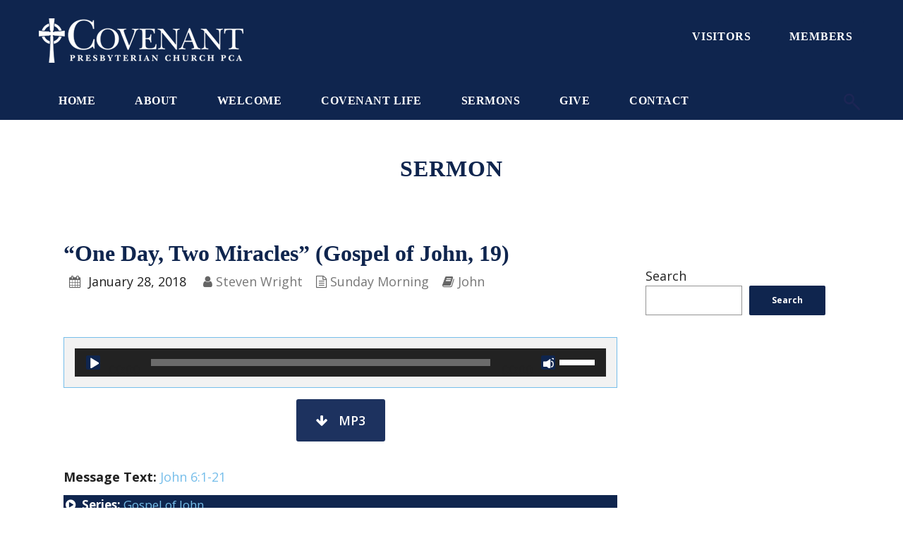

--- FILE ---
content_type: text/html; charset=UTF-8
request_url: https://www.cpcjackson.org/sermons/one-day-two-miracles-gospel-of-john-19/
body_size: 11347
content:
<!DOCTYPE html>
<html lang="en-US">
<head>
<meta charset="UTF-8" />
<meta name="viewport" content="width=device-width, initial-scale=1.0, maximum-scale=1.0" />
<link rel="profile" href="http://gmpg.org/xfn/11" />
<link rel="pingback" href="https://www.cpcjackson.org/xmlrpc.php" />

	<link rel="shortcut icon" href="/wp-content/uploads/2016/11/covpres-favicon-1.png" type="image/x-icon" />

<meta name='robots' content='index, follow, max-image-preview:large, max-snippet:-1, max-video-preview:-1' />
	<style>img:is([sizes="auto" i], [sizes^="auto," i]) { contain-intrinsic-size: 3000px 1500px }</style>
	
	<!-- This site is optimized with the Yoast SEO plugin v26.7 - https://yoast.com/wordpress/plugins/seo/ -->
	<title>&quot;One Day, Two Miracles&quot; (Gospel of John, 19) - Covenant Presbyterian Church</title>
	<link rel="canonical" href="https://www.cpcjackson.org/sermons/one-day-two-miracles-gospel-of-john-19/" />
	<meta property="og:locale" content="en_US" />
	<meta property="og:type" content="article" />
	<meta property="og:title" content="&quot;One Day, Two Miracles&quot; (Gospel of John, 19) - Covenant Presbyterian Church" />
	<meta property="og:description" content="Message Text: John 6:1-21" />
	<meta property="og:url" content="https://www.cpcjackson.org/sermons/one-day-two-miracles-gospel-of-john-19/" />
	<meta property="og:site_name" content="Covenant Presbyterian Church" />
	<meta name="twitter:card" content="summary_large_image" />
	<script type="application/ld+json" class="yoast-schema-graph">{"@context":"https://schema.org","@graph":[{"@type":"WebPage","@id":"https://www.cpcjackson.org/sermons/one-day-two-miracles-gospel-of-john-19/","url":"https://www.cpcjackson.org/sermons/one-day-two-miracles-gospel-of-john-19/","name":"\"One Day, Two Miracles\" (Gospel of John, 19) - Covenant Presbyterian Church","isPartOf":{"@id":"https://www.cpcjackson.org/#website"},"datePublished":"2018-01-28T16:38:06+00:00","breadcrumb":{"@id":"https://www.cpcjackson.org/sermons/one-day-two-miracles-gospel-of-john-19/#breadcrumb"},"inLanguage":"en-US","potentialAction":[{"@type":"ReadAction","target":["https://www.cpcjackson.org/sermons/one-day-two-miracles-gospel-of-john-19/"]}]},{"@type":"BreadcrumbList","@id":"https://www.cpcjackson.org/sermons/one-day-two-miracles-gospel-of-john-19/#breadcrumb","itemListElement":[{"@type":"ListItem","position":1,"name":"Home","item":"https://www.cpcjackson.org/"},{"@type":"ListItem","position":2,"name":"Sermons","item":"https://www.cpcjackson.org/sermons/"},{"@type":"ListItem","position":3,"name":"&#8220;One Day, Two Miracles&#8221; (Gospel of John, 19)"}]},{"@type":"WebSite","@id":"https://www.cpcjackson.org/#website","url":"https://www.cpcjackson.org/","name":"Covenant Presbyterian Church","description":"Presbyterian Church in America - Jackson, Tennessee","publisher":{"@id":"https://www.cpcjackson.org/#organization"},"potentialAction":[{"@type":"SearchAction","target":{"@type":"EntryPoint","urlTemplate":"https://www.cpcjackson.org/?s={search_term_string}"},"query-input":{"@type":"PropertyValueSpecification","valueRequired":true,"valueName":"search_term_string"}}],"inLanguage":"en-US"},{"@type":"Organization","@id":"https://www.cpcjackson.org/#organization","name":"Covenant Presbyterian Church","url":"https://www.cpcjackson.org/","logo":{"@type":"ImageObject","inLanguage":"en-US","@id":"https://www.cpcjackson.org/#/schema/logo/image/","url":"https://www.cpcjackson.org/wp-content/uploads/2016/11/covpres-web-logo-blue.png","contentUrl":"https://www.cpcjackson.org/wp-content/uploads/2016/11/covpres-web-logo-blue.png","width":528,"height":114,"caption":"Covenant Presbyterian Church"},"image":{"@id":"https://www.cpcjackson.org/#/schema/logo/image/"}}]}</script>
	<!-- / Yoast SEO plugin. -->


<link rel="alternate" type="application/rss+xml" title="Covenant Presbyterian Church &raquo; Feed" href="https://www.cpcjackson.org/feed/" />
<link rel="alternate" type="application/rss+xml" title="Covenant Presbyterian Church &raquo; Comments Feed" href="https://www.cpcjackson.org/comments/feed/" />
<script type="text/javascript">
/* <![CDATA[ */
window._wpemojiSettings = {"baseUrl":"https:\/\/s.w.org\/images\/core\/emoji\/16.0.1\/72x72\/","ext":".png","svgUrl":"https:\/\/s.w.org\/images\/core\/emoji\/16.0.1\/svg\/","svgExt":".svg","source":{"concatemoji":"https:\/\/www.cpcjackson.org\/wp-includes\/js\/wp-emoji-release.min.js?ver=6.8.3"}};
/*! This file is auto-generated */
!function(s,n){var o,i,e;function c(e){try{var t={supportTests:e,timestamp:(new Date).valueOf()};sessionStorage.setItem(o,JSON.stringify(t))}catch(e){}}function p(e,t,n){e.clearRect(0,0,e.canvas.width,e.canvas.height),e.fillText(t,0,0);var t=new Uint32Array(e.getImageData(0,0,e.canvas.width,e.canvas.height).data),a=(e.clearRect(0,0,e.canvas.width,e.canvas.height),e.fillText(n,0,0),new Uint32Array(e.getImageData(0,0,e.canvas.width,e.canvas.height).data));return t.every(function(e,t){return e===a[t]})}function u(e,t){e.clearRect(0,0,e.canvas.width,e.canvas.height),e.fillText(t,0,0);for(var n=e.getImageData(16,16,1,1),a=0;a<n.data.length;a++)if(0!==n.data[a])return!1;return!0}function f(e,t,n,a){switch(t){case"flag":return n(e,"\ud83c\udff3\ufe0f\u200d\u26a7\ufe0f","\ud83c\udff3\ufe0f\u200b\u26a7\ufe0f")?!1:!n(e,"\ud83c\udde8\ud83c\uddf6","\ud83c\udde8\u200b\ud83c\uddf6")&&!n(e,"\ud83c\udff4\udb40\udc67\udb40\udc62\udb40\udc65\udb40\udc6e\udb40\udc67\udb40\udc7f","\ud83c\udff4\u200b\udb40\udc67\u200b\udb40\udc62\u200b\udb40\udc65\u200b\udb40\udc6e\u200b\udb40\udc67\u200b\udb40\udc7f");case"emoji":return!a(e,"\ud83e\udedf")}return!1}function g(e,t,n,a){var r="undefined"!=typeof WorkerGlobalScope&&self instanceof WorkerGlobalScope?new OffscreenCanvas(300,150):s.createElement("canvas"),o=r.getContext("2d",{willReadFrequently:!0}),i=(o.textBaseline="top",o.font="600 32px Arial",{});return e.forEach(function(e){i[e]=t(o,e,n,a)}),i}function t(e){var t=s.createElement("script");t.src=e,t.defer=!0,s.head.appendChild(t)}"undefined"!=typeof Promise&&(o="wpEmojiSettingsSupports",i=["flag","emoji"],n.supports={everything:!0,everythingExceptFlag:!0},e=new Promise(function(e){s.addEventListener("DOMContentLoaded",e,{once:!0})}),new Promise(function(t){var n=function(){try{var e=JSON.parse(sessionStorage.getItem(o));if("object"==typeof e&&"number"==typeof e.timestamp&&(new Date).valueOf()<e.timestamp+604800&&"object"==typeof e.supportTests)return e.supportTests}catch(e){}return null}();if(!n){if("undefined"!=typeof Worker&&"undefined"!=typeof OffscreenCanvas&&"undefined"!=typeof URL&&URL.createObjectURL&&"undefined"!=typeof Blob)try{var e="postMessage("+g.toString()+"("+[JSON.stringify(i),f.toString(),p.toString(),u.toString()].join(",")+"));",a=new Blob([e],{type:"text/javascript"}),r=new Worker(URL.createObjectURL(a),{name:"wpTestEmojiSupports"});return void(r.onmessage=function(e){c(n=e.data),r.terminate(),t(n)})}catch(e){}c(n=g(i,f,p,u))}t(n)}).then(function(e){for(var t in e)n.supports[t]=e[t],n.supports.everything=n.supports.everything&&n.supports[t],"flag"!==t&&(n.supports.everythingExceptFlag=n.supports.everythingExceptFlag&&n.supports[t]);n.supports.everythingExceptFlag=n.supports.everythingExceptFlag&&!n.supports.flag,n.DOMReady=!1,n.readyCallback=function(){n.DOMReady=!0}}).then(function(){return e}).then(function(){var e;n.supports.everything||(n.readyCallback(),(e=n.source||{}).concatemoji?t(e.concatemoji):e.wpemoji&&e.twemoji&&(t(e.twemoji),t(e.wpemoji)))}))}((window,document),window._wpemojiSettings);
/* ]]> */
</script>
<style id='wp-emoji-styles-inline-css' type='text/css'>

	img.wp-smiley, img.emoji {
		display: inline !important;
		border: none !important;
		box-shadow: none !important;
		height: 1em !important;
		width: 1em !important;
		margin: 0 0.07em !important;
		vertical-align: -0.1em !important;
		background: none !important;
		padding: 0 !important;
	}
</style>
<link rel='stylesheet' id='wp-block-library-css' href='https://www.cpcjackson.org/wp-includes/css/dist/block-library/style.min.css?ver=6.8.3' type='text/css' media='all' />
<style id='classic-theme-styles-inline-css' type='text/css'>
/*! This file is auto-generated */
.wp-block-button__link{color:#fff;background-color:#32373c;border-radius:9999px;box-shadow:none;text-decoration:none;padding:calc(.667em + 2px) calc(1.333em + 2px);font-size:1.125em}.wp-block-file__button{background:#32373c;color:#fff;text-decoration:none}
</style>
<style id='global-styles-inline-css' type='text/css'>
:root{--wp--preset--aspect-ratio--square: 1;--wp--preset--aspect-ratio--4-3: 4/3;--wp--preset--aspect-ratio--3-4: 3/4;--wp--preset--aspect-ratio--3-2: 3/2;--wp--preset--aspect-ratio--2-3: 2/3;--wp--preset--aspect-ratio--16-9: 16/9;--wp--preset--aspect-ratio--9-16: 9/16;--wp--preset--color--black: #000000;--wp--preset--color--cyan-bluish-gray: #abb8c3;--wp--preset--color--white: #ffffff;--wp--preset--color--pale-pink: #f78da7;--wp--preset--color--vivid-red: #cf2e2e;--wp--preset--color--luminous-vivid-orange: #ff6900;--wp--preset--color--luminous-vivid-amber: #fcb900;--wp--preset--color--light-green-cyan: #7bdcb5;--wp--preset--color--vivid-green-cyan: #00d084;--wp--preset--color--pale-cyan-blue: #8ed1fc;--wp--preset--color--vivid-cyan-blue: #0693e3;--wp--preset--color--vivid-purple: #9b51e0;--wp--preset--gradient--vivid-cyan-blue-to-vivid-purple: linear-gradient(135deg,rgba(6,147,227,1) 0%,rgb(155,81,224) 100%);--wp--preset--gradient--light-green-cyan-to-vivid-green-cyan: linear-gradient(135deg,rgb(122,220,180) 0%,rgb(0,208,130) 100%);--wp--preset--gradient--luminous-vivid-amber-to-luminous-vivid-orange: linear-gradient(135deg,rgba(252,185,0,1) 0%,rgba(255,105,0,1) 100%);--wp--preset--gradient--luminous-vivid-orange-to-vivid-red: linear-gradient(135deg,rgba(255,105,0,1) 0%,rgb(207,46,46) 100%);--wp--preset--gradient--very-light-gray-to-cyan-bluish-gray: linear-gradient(135deg,rgb(238,238,238) 0%,rgb(169,184,195) 100%);--wp--preset--gradient--cool-to-warm-spectrum: linear-gradient(135deg,rgb(74,234,220) 0%,rgb(151,120,209) 20%,rgb(207,42,186) 40%,rgb(238,44,130) 60%,rgb(251,105,98) 80%,rgb(254,248,76) 100%);--wp--preset--gradient--blush-light-purple: linear-gradient(135deg,rgb(255,206,236) 0%,rgb(152,150,240) 100%);--wp--preset--gradient--blush-bordeaux: linear-gradient(135deg,rgb(254,205,165) 0%,rgb(254,45,45) 50%,rgb(107,0,62) 100%);--wp--preset--gradient--luminous-dusk: linear-gradient(135deg,rgb(255,203,112) 0%,rgb(199,81,192) 50%,rgb(65,88,208) 100%);--wp--preset--gradient--pale-ocean: linear-gradient(135deg,rgb(255,245,203) 0%,rgb(182,227,212) 50%,rgb(51,167,181) 100%);--wp--preset--gradient--electric-grass: linear-gradient(135deg,rgb(202,248,128) 0%,rgb(113,206,126) 100%);--wp--preset--gradient--midnight: linear-gradient(135deg,rgb(2,3,129) 0%,rgb(40,116,252) 100%);--wp--preset--font-size--small: 13px;--wp--preset--font-size--medium: 20px;--wp--preset--font-size--large: 36px;--wp--preset--font-size--x-large: 42px;--wp--preset--spacing--20: 0.44rem;--wp--preset--spacing--30: 0.67rem;--wp--preset--spacing--40: 1rem;--wp--preset--spacing--50: 1.5rem;--wp--preset--spacing--60: 2.25rem;--wp--preset--spacing--70: 3.38rem;--wp--preset--spacing--80: 5.06rem;--wp--preset--shadow--natural: 6px 6px 9px rgba(0, 0, 0, 0.2);--wp--preset--shadow--deep: 12px 12px 50px rgba(0, 0, 0, 0.4);--wp--preset--shadow--sharp: 6px 6px 0px rgba(0, 0, 0, 0.2);--wp--preset--shadow--outlined: 6px 6px 0px -3px rgba(255, 255, 255, 1), 6px 6px rgba(0, 0, 0, 1);--wp--preset--shadow--crisp: 6px 6px 0px rgba(0, 0, 0, 1);}:where(.is-layout-flex){gap: 0.5em;}:where(.is-layout-grid){gap: 0.5em;}body .is-layout-flex{display: flex;}.is-layout-flex{flex-wrap: wrap;align-items: center;}.is-layout-flex > :is(*, div){margin: 0;}body .is-layout-grid{display: grid;}.is-layout-grid > :is(*, div){margin: 0;}:where(.wp-block-columns.is-layout-flex){gap: 2em;}:where(.wp-block-columns.is-layout-grid){gap: 2em;}:where(.wp-block-post-template.is-layout-flex){gap: 1.25em;}:where(.wp-block-post-template.is-layout-grid){gap: 1.25em;}.has-black-color{color: var(--wp--preset--color--black) !important;}.has-cyan-bluish-gray-color{color: var(--wp--preset--color--cyan-bluish-gray) !important;}.has-white-color{color: var(--wp--preset--color--white) !important;}.has-pale-pink-color{color: var(--wp--preset--color--pale-pink) !important;}.has-vivid-red-color{color: var(--wp--preset--color--vivid-red) !important;}.has-luminous-vivid-orange-color{color: var(--wp--preset--color--luminous-vivid-orange) !important;}.has-luminous-vivid-amber-color{color: var(--wp--preset--color--luminous-vivid-amber) !important;}.has-light-green-cyan-color{color: var(--wp--preset--color--light-green-cyan) !important;}.has-vivid-green-cyan-color{color: var(--wp--preset--color--vivid-green-cyan) !important;}.has-pale-cyan-blue-color{color: var(--wp--preset--color--pale-cyan-blue) !important;}.has-vivid-cyan-blue-color{color: var(--wp--preset--color--vivid-cyan-blue) !important;}.has-vivid-purple-color{color: var(--wp--preset--color--vivid-purple) !important;}.has-black-background-color{background-color: var(--wp--preset--color--black) !important;}.has-cyan-bluish-gray-background-color{background-color: var(--wp--preset--color--cyan-bluish-gray) !important;}.has-white-background-color{background-color: var(--wp--preset--color--white) !important;}.has-pale-pink-background-color{background-color: var(--wp--preset--color--pale-pink) !important;}.has-vivid-red-background-color{background-color: var(--wp--preset--color--vivid-red) !important;}.has-luminous-vivid-orange-background-color{background-color: var(--wp--preset--color--luminous-vivid-orange) !important;}.has-luminous-vivid-amber-background-color{background-color: var(--wp--preset--color--luminous-vivid-amber) !important;}.has-light-green-cyan-background-color{background-color: var(--wp--preset--color--light-green-cyan) !important;}.has-vivid-green-cyan-background-color{background-color: var(--wp--preset--color--vivid-green-cyan) !important;}.has-pale-cyan-blue-background-color{background-color: var(--wp--preset--color--pale-cyan-blue) !important;}.has-vivid-cyan-blue-background-color{background-color: var(--wp--preset--color--vivid-cyan-blue) !important;}.has-vivid-purple-background-color{background-color: var(--wp--preset--color--vivid-purple) !important;}.has-black-border-color{border-color: var(--wp--preset--color--black) !important;}.has-cyan-bluish-gray-border-color{border-color: var(--wp--preset--color--cyan-bluish-gray) !important;}.has-white-border-color{border-color: var(--wp--preset--color--white) !important;}.has-pale-pink-border-color{border-color: var(--wp--preset--color--pale-pink) !important;}.has-vivid-red-border-color{border-color: var(--wp--preset--color--vivid-red) !important;}.has-luminous-vivid-orange-border-color{border-color: var(--wp--preset--color--luminous-vivid-orange) !important;}.has-luminous-vivid-amber-border-color{border-color: var(--wp--preset--color--luminous-vivid-amber) !important;}.has-light-green-cyan-border-color{border-color: var(--wp--preset--color--light-green-cyan) !important;}.has-vivid-green-cyan-border-color{border-color: var(--wp--preset--color--vivid-green-cyan) !important;}.has-pale-cyan-blue-border-color{border-color: var(--wp--preset--color--pale-cyan-blue) !important;}.has-vivid-cyan-blue-border-color{border-color: var(--wp--preset--color--vivid-cyan-blue) !important;}.has-vivid-purple-border-color{border-color: var(--wp--preset--color--vivid-purple) !important;}.has-vivid-cyan-blue-to-vivid-purple-gradient-background{background: var(--wp--preset--gradient--vivid-cyan-blue-to-vivid-purple) !important;}.has-light-green-cyan-to-vivid-green-cyan-gradient-background{background: var(--wp--preset--gradient--light-green-cyan-to-vivid-green-cyan) !important;}.has-luminous-vivid-amber-to-luminous-vivid-orange-gradient-background{background: var(--wp--preset--gradient--luminous-vivid-amber-to-luminous-vivid-orange) !important;}.has-luminous-vivid-orange-to-vivid-red-gradient-background{background: var(--wp--preset--gradient--luminous-vivid-orange-to-vivid-red) !important;}.has-very-light-gray-to-cyan-bluish-gray-gradient-background{background: var(--wp--preset--gradient--very-light-gray-to-cyan-bluish-gray) !important;}.has-cool-to-warm-spectrum-gradient-background{background: var(--wp--preset--gradient--cool-to-warm-spectrum) !important;}.has-blush-light-purple-gradient-background{background: var(--wp--preset--gradient--blush-light-purple) !important;}.has-blush-bordeaux-gradient-background{background: var(--wp--preset--gradient--blush-bordeaux) !important;}.has-luminous-dusk-gradient-background{background: var(--wp--preset--gradient--luminous-dusk) !important;}.has-pale-ocean-gradient-background{background: var(--wp--preset--gradient--pale-ocean) !important;}.has-electric-grass-gradient-background{background: var(--wp--preset--gradient--electric-grass) !important;}.has-midnight-gradient-background{background: var(--wp--preset--gradient--midnight) !important;}.has-small-font-size{font-size: var(--wp--preset--font-size--small) !important;}.has-medium-font-size{font-size: var(--wp--preset--font-size--medium) !important;}.has-large-font-size{font-size: var(--wp--preset--font-size--large) !important;}.has-x-large-font-size{font-size: var(--wp--preset--font-size--x-large) !important;}
:where(.wp-block-post-template.is-layout-flex){gap: 1.25em;}:where(.wp-block-post-template.is-layout-grid){gap: 1.25em;}
:where(.wp-block-columns.is-layout-flex){gap: 2em;}:where(.wp-block-columns.is-layout-grid){gap: 2em;}
:root :where(.wp-block-pullquote){font-size: 1.5em;line-height: 1.6;}
</style>
<link rel='stylesheet' id='hopes_parent_style-css' href='https://www.cpcjackson.org/wp-content/themes/hopes/style.css?ver=6.8.3' type='text/css' media='all' />
<link rel='stylesheet' id='hopes_child_style-css' href='https://www.cpcjackson.org/wp-content/themes/hopes-child/style.css?ver=6.8.3' type='text/css' media='all' />
<link rel='stylesheet' id='iva-prettyphoto-css' href='https://www.cpcjackson.org/wp-content/themes/hopes/css/prettyPhoto.css?ver=6.8.3' type='text/css' media='all' />
<link rel='stylesheet' id='iva-fontawesome-css' href='https://www.cpcjackson.org/wp-content/themes/hopes/css/fontawesome/css/font-awesome.css?ver=6.8.3' type='text/css' media='all' />
<link rel='stylesheet' id='theme-iva-shortcodes-css' href='https://www.cpcjackson.org/wp-content/themes/hopes/page_builder/theme_shortcodes.css?ver=null' type='text/css' media='all' />
<link rel='stylesheet' id='iva-css-flexslider-css' href='https://www.cpcjackson.org/wp-content/themes/hopes/css/flexslider.css?ver=1' type='text/css' media='all' />
<link rel='stylesheet' id='iva-church-css' href='https://www.cpcjackson.org/wp-content/themes/hopes/church/css/church.css?ver=6.8.3' type='text/css' media='all' />
<link rel='stylesheet' id='animation-css' href='https://www.cpcjackson.org/wp-content/themes/hopes/page_builder/aivah_sc/css/animate.css?ver=6.8.3' type='text/css' media='all' />
<link rel='stylesheet' id='iva-owl-style-css' href='https://www.cpcjackson.org/wp-content/themes/hopes/page_builder/aivah_sc/css/owl.carousel.css?ver=1' type='text/css' media='all' />
<link rel='stylesheet' id='iva-owl-theme-css' href='https://www.cpcjackson.org/wp-content/themes/hopes/page_builder/aivah_sc/css/owl.theme.css?ver=1' type='text/css' media='all' />
<link rel='stylesheet' id='iva-responsive-css' href='https://www.cpcjackson.org/wp-content/themes/hopes/css/responsive.css?ver=1' type='text/css' media='all' />
<link rel='stylesheet' id='upw_theme_standard-css' href='https://www.cpcjackson.org/wp-content/plugins/ultimate-posts-widget/css/upw-theme-standard.min.css?ver=6.8.3' type='text/css' media='all' />
<script type="text/javascript" src="https://www.cpcjackson.org/wp-includes/js/jquery/jquery.min.js?ver=3.7.1" id="jquery-core-js"></script>
<script type="text/javascript" src="https://www.cpcjackson.org/wp-includes/js/jquery/jquery-migrate.min.js?ver=3.4.1" id="jquery-migrate-js"></script>
<script type="text/javascript" src="https://www.cpcjackson.org/wp-content/themes/hopes/page_builder/aivah_sc/js/waypoints.js?ver=6.8.3" id="sc_waypoint-js"></script>
<script type="text/javascript" src="https://www.cpcjackson.org/wp-content/themes/hopes/page_builder/sc_script.js?ver=6.8.3" id="sc_script-js"></script>
<script></script><link rel="https://api.w.org/" href="https://www.cpcjackson.org/wp-json/" /><link rel="alternate" title="JSON" type="application/json" href="https://www.cpcjackson.org/wp-json/wp/v2/ctc_sermon/3156" /><link rel="EditURI" type="application/rsd+xml" title="RSD" href="https://www.cpcjackson.org/xmlrpc.php?rsd" />
<meta name="generator" content="WordPress 6.8.3" />
<link rel='shortlink' href='https://www.cpcjackson.org/?p=3156' />
<link rel="alternate" title="oEmbed (JSON)" type="application/json+oembed" href="https://www.cpcjackson.org/wp-json/oembed/1.0/embed?url=https%3A%2F%2Fwww.cpcjackson.org%2Fsermons%2Fone-day-two-miracles-gospel-of-john-19%2F" />
<link rel="alternate" title="oEmbed (XML)" type="text/xml+oembed" href="https://www.cpcjackson.org/wp-json/oembed/1.0/embed?url=https%3A%2F%2Fwww.cpcjackson.org%2Fsermons%2Fone-day-two-miracles-gospel-of-john-19%2F&#038;format=xml" />

<!-- Google Fonts -->
<link href="https://fonts.googleapis.com/css?family=Open+Sans:300,300italic,400,400italic,600,600italic,700,700italic%7CRoboto+Slab:300,300italic,400,400italic,700,700italic%7CRedressed:400%7C" rel="stylesheet" type="text/css" />

<meta name="generator" content="Powered by WPBakery Page Builder - drag and drop page builder for WordPress."/>
<link rel="icon" href="https://www.cpcjackson.org/wp-content/uploads/2016/11/covpres-favicon-1-150x150.png" sizes="32x32" />
<link rel="icon" href="https://www.cpcjackson.org/wp-content/uploads/2016/11/covpres-favicon-1.png" sizes="192x192" />
<link rel="apple-touch-icon" href="https://www.cpcjackson.org/wp-content/uploads/2016/11/covpres-favicon-1.png" />
<meta name="msapplication-TileImage" content="https://www.cpcjackson.org/wp-content/uploads/2016/11/covpres-favicon-1.png" />
<style>

.bar-wrap,	
.progress_bar, 
.homepage_teaser, 
table.fancy_table th,
.flexslider:hover .flex-prev, 
.flexslider:hover .flex-next,
.status-format, 
.ac_title.active .arrow, 
.flex-title h3, 
.ei-slider-thumbs li a:hover, 
.ei-slider-thumbs li.ei-slider-element,
.topbar, a.btn,
#back-top span,
.flickr_badge_image:hover,
ul.sys_mini_gallery li:hover,
.events-carousel .carousel-event-date,
.client-image img:hover,
.imageborder:hover,
.sub_nav li.current_page_item > a,
.sub_nav li.current_page_item > a:hover,
.fancytoggle .active .arrow,
article.location-list .more-link span:hover,
article.people-list .more-link span:hover,
article.sermon .more-link span:hover,
.grid figcaption {
	background-color:#76beea}

a,
.breadcrumbs > span i.fa,
.breadcrumbs a:hover,
#atp_menu li.current-cat > a, 
#atp_menu li.current_page_item > a,
.iva-location-content h2,
#atp_menu li.current-page-ancestor > a { color:#76beea }

#footer, .sf-menu ul.sub-menu,
.hortabs .tabs li.current,
.fancyheading span, blockquote.alignright,
blockquote.alignleft,
.hortabs .tab_content,
.cs-title h2,
.fancytitle span {
	border-color:#76beea}
body { background-image:url(https://www.cpcjackson.org/wp-content/uploads/2016/11/covp-main-background.jpg);background-repeat:repeat;background-position:center center;background-attachment:fixed; }
body { color:#444444;  font-family:Open Sans; }
h1, h2, h3, h4, h5, h6 {  font-family:Roboto Slab; }
.header-style1, .header-style2, .header-style3, .header-style4, #fixedheader { background-image:url(https://www.cpcjackson.org/wp-content/uploads/2016/11/covp-header-bg1-1.jpg);background-repeat:repeat;background-position:center center;background-attachment:scroll; }

#featured_slider {
        background: ; /* Old browsers */
    background: -moz-radial-gradient(center, ellipse cover,  0%,  100%); /* FF3.6+ */
    background: -webkit-gradient(radial, center center, 0px, center center, 100%, color-stop(0%, ), color-stop(100%, )); /* Chrome, Safari4+ */
    background: -webkit-radial-gradient(center, ellipse cover,  0%,  100%); /* Chrome10+, Safari5.1+ */
    background: -o-radial-gradient(center, ellipse cover,  0%,  100%); /* Opera 12+ */
    background: -ms-radial-gradient(center, ellipse cover,  0%,  100%); /* IE10+ */
    background: radial-gradient(ellipse at center,  0%,  100%); /* W3C */
    filter: progid:DXImageTransform.Microsoft.gradient(startColorstr='', endColorstr='', GradientType=1); /* IE6-9 fallback on horizontal gradient */
    }

#subheader { background-image:url(https://www.cpcjackson.org/wp-content/uploads/2017/05/covp-subheader-sermon-1.jpg);background-repeat:no-repeat;background-position:center center;background-attachment:scroll;   color:#666666; }
#subheader .page-title { color:#666666; }
.sf-menu, .primarymenu { background-color:#76beea; }
#iva_megamenu > ul > li > a, .sf-menu > li > a, .primarymenu > li > a { font-size:16px; color:#1d2652;   font-weight:600; font-family:Roboto Slab; }
#atp_menu li:hover, #atp_menu li.sfHover { background-color:#ffffff; }
#atp_menu li:hover, #atp_menu li.sfHover, #atp_menu a:focus, #atp_menu a:hover, #atp_menu a:active { color:#1d2652; }
#atp_menu li.current-cat > a, #atp_menu li.current_page_item > a, #atp_menu li.current-page-ancestor > a { color:#616161; }
h1 { color:#666666;   font-weight:600; } h2 { color:#1d2655;   font-weight:400; } h3 { color:#868686;   font-weight:400; } h4 { color:#1d2655;   font-weight:400; } h5 { font-weight:400; } h6 {  }
#footer { background-image:url(https://www.cpcjackson.org/wp-content/uploads/2016/11/covp-header-bg1-2.jpg);background-repeat:repeat;background-position:center top;background-attachment:scroll;  }
.copyright { color:#ffffff; background-color:#ffffff; }
.countdown-amount, .countdown-section {  font-family:Redressed; }


</style>
		<style type="text/css" id="wp-custom-css">
			/* Header-only buttons */
.header-btn {
  font-family: "New Baskerville", serif;  /* use your logo’s font */
  font-size: 16px;  
  font-weight: 600;
  letter-spacing: 0.5px;
  text-transform: none; /* removes all-caps if theme forces it */
}




/* Fix sermon download buttons (MP3 + Bulletin) */
.btn.medium.cyan,
.btn.medium.cyan span,
.btn.medium.cyan i {
    color: #ffffff !important;     /* white text & icon */
}

.btn.medium.cyan {
    background-color: #1d325f !important; /* CPC navy */
    border-color: #1d325f !important;
}

/* Hover state */
.btn.medium.cyan:hover,
.btn.medium.cyan:hover span,
.btn.medium.cyan:hover i {
    background-color: #76beea !important; /* light blue hover */
    border-color: #76beea !important;
    color: #ffffff !important;
}



/* Home page "Listen Now" button color override */
.home .vc_btn3.vc_btn3-color-blue {
    background-color: #1d325f !important;  /* CPC navy */
    border-color: #1d325f !important;
    color: #ffffff !important;
}

.home .vc_btn3.vc_btn3-color-blue:hover {
    background-color: #76beea !important;  /* light blue hover */
    border-color: #76beea !important;
    color: #ffffff !important;
}
		</style>
		<noscript><style> .wpb_animate_when_almost_visible { opacity: 1; }</style></noscript></head>
<body class="wp-singular ctc_sermon-template-default single single-ctc_sermon postid-3156 wp-theme-hopes wp-child-theme-hopes-child wpb-js-composer js-comp-ver-7.9 vc_responsive">
	
	<div id="stretched" class="rightsidebar">


	
	<div id="wrapper">
		
<header class="header-style4">
	<div class="header">
		<div class="header-area">
			<div class="logo">
								<a href="https://www.cpcjackson.org" title="Covenant Presbyterian Church">
					<img src="/wp-content/uploads/2017/05/covpres-web-logo-sm2.png" alt="Covenant Presbyterian Church" />
				</a>
						</div><!-- .logo -->
			
			<!-- Header Widget Area -->
			<aside id="text-2" class="header-widget-area widget widget_text">			<div class="textwidget"><a    href="/visiting"      class=' btn  large   light  border'><span>Visitors</span></a>
<a    href="https://cpcjackson.breezechms.com/" target = "_blank"     class=' btn  large   light  border'><span>Members</span></a>
</div>
		</aside>			<div class="menuwrap"><a href="#" class="iva-mobile-dropdown"></a></div>
		</div>
	</div><!-- /header -->
	<div class="primarymenu">
		<div class="menu-inner">
		<ul id="atp_menu" class="sf-menu"><li id="menu-item-2092" class="menu-item menu-item-type-custom menu-item-object-custom"><a href="/">Home</a></li>
<li id="menu-item-6430" class="menu-item menu-item-type-custom menu-item-object-custom menu-item-has-children"><a href="#">About</a>
<ul class="sub-menu">
	<li id="menu-item-2587" class="menu-item menu-item-type-post_type menu-item-object-page"><a href="https://www.cpcjackson.org/about/">Our Church</a></li>
	<li id="menu-item-2283" class="menu-item menu-item-type-post_type menu-item-object-page"><a href="https://www.cpcjackson.org/about/leadership/">Our Leaders</a></li>
</ul>
</li>
<li id="menu-item-6431" class="menu-item menu-item-type-custom menu-item-object-custom menu-item-has-children"><a href="#">Welcome</a>
<ul class="sub-menu">
	<li id="menu-item-2290" class="menu-item menu-item-type-post_type menu-item-object-page"><a href="https://www.cpcjackson.org/whattoexpect/visiting/">Visiting</a></li>
	<li id="menu-item-2289" class="menu-item menu-item-type-post_type menu-item-object-page"><a href="https://www.cpcjackson.org/whattoexpect/worship/">Worship</a></li>
</ul>
</li>
<li id="menu-item-6432" class="menu-item menu-item-type-custom menu-item-object-custom menu-item-has-children"><a href="#">Covenant Life</a>
<ul class="sub-menu">
	<li id="menu-item-2322" class="menu-item menu-item-type-post_type menu-item-object-page"><a href="https://www.cpcjackson.org/covenantlife/withincovenant/">Within Covenant</a></li>
	<li id="menu-item-2321" class="menu-item menu-item-type-post_type menu-item-object-page"><a href="https://www.cpcjackson.org/covenantlife/beyondcovenant/">Beyond Covenant</a></li>
</ul>
</li>
<li id="menu-item-6316" class="menu-item menu-item-type-custom menu-item-object-custom menu-item-has-children"><a href="#">Sermons</a>
<ul class="sub-menu">
	<li id="menu-item-2294" class="menu-item menu-item-type-custom menu-item-object-custom"><a href="/sermons">Sermons</a></li>
	<li id="menu-item-6314" class="menu-item menu-item-type-post_type menu-item-object-page"><a href="https://www.cpcjackson.org/resources/">Resources</a></li>
</ul>
</li>
<li id="menu-item-6593" class="menu-item menu-item-type-post_type menu-item-object-page"><a href="https://www.cpcjackson.org/online-giving/">Give</a></li>
<li id="menu-item-2640" class="menu-item menu-item-type-post_type menu-item-object-page"><a href="https://www.cpcjackson.org/contact/">Contact</a></li>
</ul>        <div class="search-form-box">
<form role="search" method="get" class="search-form" action="https://www.cpcjackson.org/">
	<label>
		<input type="search" class="search-field" placeholder="Search" value="" name="s" title="Search for:" />
	</label>
	<input type="submit" class="search-submit" value="Search" />
</form>
</div>		</div>
	</div>
	<div class="iva-mobile-menu"><ul id="menu-primary-menu" class="iva_mmenu"><li id="mobile-menu-item-2092" class="menu-item menu-item-type-custom menu-item-object-custom"><a href="/">Home</a></li>
<li id="mobile-menu-item-6430" class="menu-item menu-item-type-custom menu-item-object-custom menu-item-has-children"><a href="#">About<span class="iva-children-indenter"><i class="fa fa-angle-down"></i></span></a>
<ul class="sub-menu">
	<li id="mobile-menu-item-2587" class="menu-item menu-item-type-post_type menu-item-object-page"><a href="https://www.cpcjackson.org/about/">Our Church</a></li>
	<li id="mobile-menu-item-2283" class="menu-item menu-item-type-post_type menu-item-object-page"><a href="https://www.cpcjackson.org/about/leadership/">Our Leaders</a></li>
</ul>
</li>
<li id="mobile-menu-item-6431" class="menu-item menu-item-type-custom menu-item-object-custom menu-item-has-children"><a href="#">Welcome<span class="iva-children-indenter"><i class="fa fa-angle-down"></i></span></a>
<ul class="sub-menu">
	<li id="mobile-menu-item-2290" class="menu-item menu-item-type-post_type menu-item-object-page"><a href="https://www.cpcjackson.org/whattoexpect/visiting/">Visiting</a></li>
	<li id="mobile-menu-item-2289" class="menu-item menu-item-type-post_type menu-item-object-page"><a href="https://www.cpcjackson.org/whattoexpect/worship/">Worship</a></li>
</ul>
</li>
<li id="mobile-menu-item-6432" class="menu-item menu-item-type-custom menu-item-object-custom menu-item-has-children"><a href="#">Covenant Life<span class="iva-children-indenter"><i class="fa fa-angle-down"></i></span></a>
<ul class="sub-menu">
	<li id="mobile-menu-item-2322" class="menu-item menu-item-type-post_type menu-item-object-page"><a href="https://www.cpcjackson.org/covenantlife/withincovenant/">Within Covenant</a></li>
	<li id="mobile-menu-item-2321" class="menu-item menu-item-type-post_type menu-item-object-page"><a href="https://www.cpcjackson.org/covenantlife/beyondcovenant/">Beyond Covenant</a></li>
</ul>
</li>
<li id="mobile-menu-item-6316" class="menu-item menu-item-type-custom menu-item-object-custom menu-item-has-children"><a href="#">Sermons<span class="iva-children-indenter"><i class="fa fa-angle-down"></i></span></a>
<ul class="sub-menu">
	<li id="mobile-menu-item-2294" class="menu-item menu-item-type-custom menu-item-object-custom"><a href="/sermons">Sermons</a></li>
	<li id="mobile-menu-item-6314" class="menu-item menu-item-type-post_type menu-item-object-page"><a href="https://www.cpcjackson.org/resources/">Resources</a></li>
</ul>
</li>
<li id="mobile-menu-item-6593" class="menu-item menu-item-type-post_type menu-item-object-page"><a href="https://www.cpcjackson.org/online-giving/">Give</a></li>
<li id="mobile-menu-item-2640" class="menu-item menu-item-type-post_type menu-item-object-page"><a href="https://www.cpcjackson.org/contact/">Contact</a></li>
</ul></div></header><!-- /header-s4 --><div id="subheader" class="scenter" ><div class="inner"><div class="subdesc"><h1 class="page-title">Sermon</h1></div></div></div><div id="main" class="rightsidebar">

<div id="primary" class="pagemid">
	<div class="inner">
		<main class="content-area">
			<div class="entry-content-wrapper clearfix">

					

				<article class="sermon sermon-single post-3156 ctc_sermon type-ctc_sermon status-publish hentry ctc_sermon_topic-sunday-morning ctc_sermon_book-john ctc_sermon_series-gospel-of-john ctc_sermon_speaker-steven-wright">
					
					
					<div class="sermon-entry-content">	

						<header class="sermon-header">

						<h2 class="entry-title">&#8220;One Day, Two Miracles&#8221; (Gospel of John, 19)</h2>
							<div class="sermon-post-meta">
								<span><i class="fa fa-calendar"></i> January 28, 2018</span>
								<span><i class="fa fa-user"></i><a href="https://www.cpcjackson.org/sermon-speaker/steven-wright/" rel="tag">Steven Wright</a></span><span><i class="fa fa-file-text-o"></i><a href="https://www.cpcjackson.org/sermon-topic/sunday-morning/" rel="tag">Sunday Morning</a></span><span><i class="fa fa-book"></i><a href="https://www.cpcjackson.org/sermon-book/john/" rel="tag">John</a></span>															</div>
						</header>
                        
						<div class="sermon-content"></div>
					</div>
					
			
					
					<div class="sermon-details">
						<div rel="1" id="tab-7" class="systabspane  hortabs" >						
                        <div class="panes"><div  class="tab_content" id="audio" ><!--[if lt IE 9]><script>document.createElement('audio');</script><![endif]-->
<audio class="wp-audio-shortcode" id="audio-3156-1" preload="none" style="width: 100%;" controls="controls"><source type="audio/mpeg" src="https://www.cpcjackson.org/wp-content/uploads/2018/01/12818.mp3?_=1" /><a href="https://www.cpcjackson.org/wp-content/uploads/2018/01/12818.mp3">https://www.cpcjackson.org/wp-content/uploads/2018/01/12818.mp3</a></audio></div></div></div><!-- .sermon-tabs-pane -->						<div class="sermon-download-media">
											
												
													<a class="btn medium cyan" href="https://www.cpcjackson.org/wp-content/uploads/2018/01/12818.mp3" title="MP3"><span><i class="fa fa-arrow-down"></i> MP3</span></a>
						
											
					</div>
					</div>
					
					<div class="entry-content">
                            <p><strong>Message Text:</strong> John 6:1-21</p>
                        </div>	
					
					
					<div class="clear"></div>
					

                        
	
					<footer class="sermon-footer">
						<div class="sermon-footer-metadata"><i class="fa fa-fw fa-play-circle"></i> <strong>Series:</strong> <a href="https://www.cpcjackson.org/sermon-series/gospel-of-john/" rel="tag">Gospel of John</a></div>					</footer>
                    
                    <!-- Go to www.addthis.com/dashboard to customize your tools -->
					<div style="padding-top:8px; text-align:center;" class="addthis_inline_share_toolbox"></div>	

					

				</article>

			</div>

			<div class="navigation-post">
				<div class="nav-previous">
					<div class="innerlinks">
						<span class="nav-icon-left"><i class="fa  fa-chevron-left fa-lg"></i></span>
						<p> <a href="https://www.cpcjackson.org/sermons/our-god-of-comfort-and-hope/" rel="prev">&#8220;Our God of Comfort and Hope&#8221;</a> </p>					</div>
				</div>		
				<div class="nav-next">
					<div class="innerlinks">
						<span class="nav-icon-right"><i class="fa  fa-chevron-right fa-lg"></i></span>
						<p><a href="https://www.cpcjackson.org/sermons/q-a-with-jesus-gospel-of-john-20/" rel="next">&#8220;Q. &#038; A. with Jesus&#8221; (Gospel of John 20)</a></p>					</div>
				</div>		
			</div>		

									
			
		</main>

		<div id="sidebar">
	<div class="content widget-area">
	<aside id="block-2" class="widget widget_block">
<ul class="wp-block-list">
<li></li>
</ul>
<div class="clear"></div></aside><aside id="block-3" class="widget widget_block widget_search"><form role="search" method="get" action="https://www.cpcjackson.org/" class="wp-block-search__button-outside wp-block-search__text-button wp-block-search"    ><label class="wp-block-search__label" for="wp-block-search__input-1" >Search</label><div class="wp-block-search__inside-wrapper " ><input class="wp-block-search__input" id="wp-block-search__input-1" placeholder="" value="" type="search" name="s" required /><button aria-label="Search" class="wp-block-search__button wp-element-button" type="submit" >Search</button></div></form><div class="clear"></div></aside><aside id="block-5" class="widget widget_block widget_tag_cloud"><div class="clear"></div></aside>	</div>
</div><!--  -->	</div><!-- inner -->
</div><!-- #primary.pagemid -->
<!-- Go to www.addthis.com/dashboard to customize your tools -->
<script type="text/javascript" src="//s7.addthis.com/js/300/addthis_widget.js#pubid=ra-57d6af25bf313410"></script>
</div><!-- #main -->
	
		
				<div class="copyright">
		<div class="inner">
			<div class="copyright_left">
				Copyright 2024 Covenant Presbyterian Church			</div>
			<div class="copyright_right">
				3720 N Highland Ave. | Jackson, Tennessee			</div>

		</div><!-- .inner -->
	</div><!-- .copyright -->
</div><!-- #wrapper -->
</div><!-- #layout -->


<div id="back-top"><a href="#header"><span></span></a></div>

<script type="speculationrules">
{"prefetch":[{"source":"document","where":{"and":[{"href_matches":"\/*"},{"not":{"href_matches":["\/wp-*.php","\/wp-admin\/*","\/wp-content\/uploads\/*","\/wp-content\/*","\/wp-content\/plugins\/*","\/wp-content\/themes\/hopes-child\/*","\/wp-content\/themes\/hopes\/*","\/*\\?(.+)"]}},{"not":{"selector_matches":"a[rel~=\"nofollow\"]"}},{"not":{"selector_matches":".no-prefetch, .no-prefetch a"}}]},"eagerness":"conservative"}]}
</script>
<link rel='stylesheet' id='mediaelement-css' href='https://www.cpcjackson.org/wp-includes/js/mediaelement/mediaelementplayer-legacy.min.css?ver=4.2.17' type='text/css' media='all' />
<link rel='stylesheet' id='wp-mediaelement-css' href='https://www.cpcjackson.org/wp-includes/js/mediaelement/wp-mediaelement.min.css?ver=6.8.3' type='text/css' media='all' />
<script type="text/javascript" src="https://www.cpcjackson.org/wp-content/themes/hopes/js/jquery.easing.1.3.js?ver=6.8.3" id="iva-easing-js"></script>
<script type="text/javascript" src="https://www.cpcjackson.org/wp-content/themes/hopes/js/hoverIntent.js?ver=6.8.3" id="iva-sf-hover-js"></script>
<script type="text/javascript" src="https://www.cpcjackson.org/wp-content/themes/hopes/js/superfish.js?ver=6.8.3" id="iva-sf-menu-js"></script>
<script type="text/javascript" src="https://www.cpcjackson.org/wp-content/themes/hopes/js/jquery.preloadify.min.js?ver=6.8.3" id="iva-preloader-js"></script>
<script type="text/javascript" src="https://www.cpcjackson.org/wp-content/themes/hopes/js/jquery.prettyPhoto.js?ver=6.8.3" id="iva-prettyPhoto-js"></script>
<script type="text/javascript" src="https://www.cpcjackson.org/wp-content/themes/hopes/js/jquery.fitvids.js?ver=6.8.3" id="iva-fitvids-js"></script>
<script type="text/javascript" src="https://www.cpcjackson.org/wp-content/themes/hopes/js/sys_custom.js?ver=1.0" id="iva-custom-js"></script>
<script type="text/javascript" src="https://www.cpcjackson.org/wp-includes/js/comment-reply.min.js?ver=6.8.3" id="comment-reply-js" async="async" data-wp-strategy="async"></script>
<script type="text/javascript" src="https://www.cpcjackson.org/wp-content/themes/hopes/page_builder/js/jquery.appear.js?ver=1.0" id="iva-appear-js"></script>
<script type="text/javascript" src="https://www.cpcjackson.org/wp-content/themes/hopes/page_builder/js/jquery.countTo.js?ver=1.0" id="iva-countTo-js"></script>
<script type="text/javascript" src="https://www.cpcjackson.org/wp-content/themes/hopes/page_builder/js/jquery.countdown.min.js?ver=1.0" id="iva-countDown-js"></script>
<script type="text/javascript" id="mediaelement-core-js-before">
/* <![CDATA[ */
var mejsL10n = {"language":"en","strings":{"mejs.download-file":"Download File","mejs.install-flash":"You are using a browser that does not have Flash player enabled or installed. Please turn on your Flash player plugin or download the latest version from https:\/\/get.adobe.com\/flashplayer\/","mejs.fullscreen":"Fullscreen","mejs.play":"Play","mejs.pause":"Pause","mejs.time-slider":"Time Slider","mejs.time-help-text":"Use Left\/Right Arrow keys to advance one second, Up\/Down arrows to advance ten seconds.","mejs.live-broadcast":"Live Broadcast","mejs.volume-help-text":"Use Up\/Down Arrow keys to increase or decrease volume.","mejs.unmute":"Unmute","mejs.mute":"Mute","mejs.volume-slider":"Volume Slider","mejs.video-player":"Video Player","mejs.audio-player":"Audio Player","mejs.captions-subtitles":"Captions\/Subtitles","mejs.captions-chapters":"Chapters","mejs.none":"None","mejs.afrikaans":"Afrikaans","mejs.albanian":"Albanian","mejs.arabic":"Arabic","mejs.belarusian":"Belarusian","mejs.bulgarian":"Bulgarian","mejs.catalan":"Catalan","mejs.chinese":"Chinese","mejs.chinese-simplified":"Chinese (Simplified)","mejs.chinese-traditional":"Chinese (Traditional)","mejs.croatian":"Croatian","mejs.czech":"Czech","mejs.danish":"Danish","mejs.dutch":"Dutch","mejs.english":"English","mejs.estonian":"Estonian","mejs.filipino":"Filipino","mejs.finnish":"Finnish","mejs.french":"French","mejs.galician":"Galician","mejs.german":"German","mejs.greek":"Greek","mejs.haitian-creole":"Haitian Creole","mejs.hebrew":"Hebrew","mejs.hindi":"Hindi","mejs.hungarian":"Hungarian","mejs.icelandic":"Icelandic","mejs.indonesian":"Indonesian","mejs.irish":"Irish","mejs.italian":"Italian","mejs.japanese":"Japanese","mejs.korean":"Korean","mejs.latvian":"Latvian","mejs.lithuanian":"Lithuanian","mejs.macedonian":"Macedonian","mejs.malay":"Malay","mejs.maltese":"Maltese","mejs.norwegian":"Norwegian","mejs.persian":"Persian","mejs.polish":"Polish","mejs.portuguese":"Portuguese","mejs.romanian":"Romanian","mejs.russian":"Russian","mejs.serbian":"Serbian","mejs.slovak":"Slovak","mejs.slovenian":"Slovenian","mejs.spanish":"Spanish","mejs.swahili":"Swahili","mejs.swedish":"Swedish","mejs.tagalog":"Tagalog","mejs.thai":"Thai","mejs.turkish":"Turkish","mejs.ukrainian":"Ukrainian","mejs.vietnamese":"Vietnamese","mejs.welsh":"Welsh","mejs.yiddish":"Yiddish"}};
/* ]]> */
</script>
<script type="text/javascript" src="https://www.cpcjackson.org/wp-includes/js/mediaelement/mediaelement-and-player.min.js?ver=4.2.17" id="mediaelement-core-js"></script>
<script type="text/javascript" src="https://www.cpcjackson.org/wp-includes/js/mediaelement/mediaelement-migrate.min.js?ver=6.8.3" id="mediaelement-migrate-js"></script>
<script type="text/javascript" id="mediaelement-js-extra">
/* <![CDATA[ */
var _wpmejsSettings = {"pluginPath":"\/wp-includes\/js\/mediaelement\/","classPrefix":"mejs-","stretching":"responsive","audioShortcodeLibrary":"mediaelement","videoShortcodeLibrary":"mediaelement"};
/* ]]> */
</script>
<script type="text/javascript" src="https://www.cpcjackson.org/wp-includes/js/mediaelement/wp-mediaelement.min.js?ver=6.8.3" id="wp-mediaelement-js"></script>
<script type="text/javascript" src="https://www.cpcjackson.org/wp-content/themes/hopes/js/jquery.flexslider-min.js?ver=6.8.3" id="iva-flexslider-js"></script>
<script type="text/javascript" id="iva-love-js-extra">
/* <![CDATA[ */
var ivaLove = {"ajaxurl":"https:\/\/www.cpcjackson.org\/wp-admin\/admin-ajax.php"};
/* ]]> */
</script>
<script type="text/javascript" src="https://www.cpcjackson.org/wp-content/themes/hopes/js/theme-love.js?ver=1.0" id="iva-love-js"></script>
<script></script>
<script>
	var refTagger = {
		settings: {
			bibleVersion: "ESV",
			caseInsensitive: !false,
			noSearchTagNames: ["h1","h2","h3","h4"],
			noSearchClassNames: ["ecs-event","duration","sermon-widget-entry"],
			roundCorners: true,
			socialSharing: [],
			tagChapters: true,
			customStyle : {
				heading: {
					fontFamily : "Roboto Slab, Arial, sans-serif"
				},
				body   : {
					fontFamily : "Open Sans, Arial, sans-serif",
					moreLink : {
						color: "#1D2655"
					}
				}
			}
		}
	};
	(function(d, t) {
		var g = d.createElement(t), s = d.getElementsByTagName(t)[0];
		g.src = "//api.reftagger.com/v2/RefTagger.js";
		s.parentNode.insertBefore(g, s);
	}(document, "script"));
</script>

</body>
</html>

--- FILE ---
content_type: text/css
request_url: https://www.cpcjackson.org/wp-content/themes/hopes-child/style.css?ver=6.8.3
body_size: 7319
content:
/* 
Theme Name: Hopes Child
Theme URI:  http://themeforest.net/
Author: AivahThemes
Author URI: http://themeforest.net/user/AivahThemes
Description: This Theme for WordPress is lightweight and adaptable. Theme comes with ease in usability which makes your site ready in minutes.
Version: 1.0
Template: hopes
License: GNU General Public License v2 or later
License URI: http://www.gnu.org/licenses/gpl-2.0.html
Tags: two-columns, left-sidebar, right-sidebar, fixed-layout, responsive-layout, custom-background, custom-header, editor-style, featured-images, full-width-template, post-formats, sticky-post, theme-options, translation-ready
*/

@import url("../hopes/style.css");

.header { padding:18px 0; border-bottom: 0; }
.header-style4 .primarymenu, div.copyright { background:url(/wp-content/uploads/2013/06/footer-bg-1.jpg) no-repeat center center; border-bottom: 0; }

a { transition:.5s; }

#main { width:1170px; max-width: 96%; margin:auto; }

body #wrapper { background: transparent; }

body .slider_wrapper { width: 1170px; max-width: 95%; margin:25px auto; }

.header-style4 .menu-inner, .header-area { width:1170px; }

div.rightsidebar .content-area { border-right:0; }


/* MENU */
.sf-menu > li { text-transform: uppercase; }
.sf-menu li > a { padding: .9em 1.75em; }

ul.sf-menu ul li a { font-size:18px; padding:16px !important; font-family: 'Roboto Slab'; }

#sociable_widget-2 { width: 62px; padding-top:6px;d }
#sociable_widget-2 i.fa.white { color: #76BEEA; font-size: 2em; transition: .5s; }
#sociable_widget-2 i.fa.white:hover { color:#e1e1e1; }


/* HOME PAGE */

.home .fancyheading.center { margin-bottom:5px; }

.flex-next, .flexslider:hover .flex-next:hover, .flexslider:hover .flex-prev:hover, .flexslider:hover .flex-prev { background:transparent !important; }

.flex-direction-nav a.flex-next:before, .flex-direction-nav a:before { color:#ffffff !important; opacity:.6; }

.welcome_box h2.fancy-title { font-family:'Redressed'; font-size:60px; }

/* #text-2 { width:294px; } */
#text-2 { width:280px; } 
#text-2 a.btn { display:inline-block; margin-top:12px; }
#text-2 a.btn:first-child { margin-right:10px; }
#text-2 a.btn.border.light:hover { border-color: #76beea; background-color:#76beea !important; } #text-2 a.btn.border.light:hover span { color:#1d2652; }


/* .welcomeBoxes .serviceIcn_style2a { border:4px solid #76beea; padding:12px; background:#eeeeee; } */
.welcomeBoxes .sIcn_heading2a h3, .welcomeBoxes .sIcn_heading2b h3 { font-weight: 400; text-transform: uppercase; font-size:24px; color:#76beea; margin: 2px 0 6px; }
.welcomeBoxes .services_icon2a.blue { color:#76beea; height:42px; line-height: 42px; background-color:transparent; font-size:42px; }
.welcomeBoxes .services_icon2a.blue:hover, .welcomeBoxes .services_icon2a.blue:hover i { background-color:transparent; color:#999999; cursor:default; }
.welcomeBoxes .services_icon2a.blue:after { box-shadow: none !important; }

.welcomeBoxes .sIcn_content2a { font-size:18px; font-weight: 600; }
.welcomeBoxes a.btn.gray.flat { font-size:14px; text-transform: uppercase; padding:10px 22px; background-color:#868686; margin-top:12px; margin-bottom:4px; }
.welcomeBoxes a.btn.gray.flat:hover { background-color: #444444; }

.welcomeBoxes .widget_ultimate_posts { line-height: 1.25; margin:0; height:52px; }
.welcomeBoxes .widget_ultimate_posts p { margin:0; }
.welcomeBoxes .widget_ultimate_posts p.post-date { font-size:70%;  font-family:'Roboto Slab'; font-weight: 100; }
.welcomeBoxes .wpb_column:last-child .serviceIcn_style2a br { display: none; }
/* .welcomeBoxes .wpb_column:last-child .serviceIcn_style2a { height:229px; } */
.welcomeBoxes .vc_gitem-animated-block .vc_gitem-post-data { margin-bottom:5px; }
.welcomeBoxes .vc_gitem-animated-block .vc_gitem-zone { height:200px; }
.welcomeBoxes .vc_gitem-animated-block .vc_gitem_row p { margin-bottom:0; }


ul.slides .flex-title h5 { width: 50%; right: -25%; position: relative; text-align: center; line-height: 1.2; margin-bottom:0; background: rgba(29,38,84,.5); padding:4px 8px 0 8px; bottom:-45px; font-family: 'Redressed'; } 
ul.slides .flex-title h5 span { line-height: 1.1; font-weight: 400; color: #ffffff; font-size:84px; }
ul.slides .flex-title h6 { width: 50%; right: -25%; position: relative; text-align: center; line-height: 1.2; background: rgba(29,38,84,.5); padding:0 8px 8px 8px; text-indent:-10px; bottom:-45px; font-size:18px; } 

.homeSermonBox .wpb_text_column h3 { color:#1D2655; font-weight: 400; font-size:175%; }
.homeSermonBox .wpb_text_column a.btn.border.light { background-color:#1D2655 !important; opacity:1; border-color:#1D2655;  }
.homeSermonBox .wpb_text_column a.btn.border.light span { color:#FFFFFF; }
.homeSermonBox .wpb_text_column a.btn.border.light:hover { background-color:transparent !important; }
.homeSermonBox .wpb_text_column a.btn.border.light:hover span { color:#1D2655; }
.homeSermonBox .sermon-widget-header h3.sermon-widget-title, .homeSermonBox .sermon-widget-header h3.sermon-widget-title a { color:#ffffff; font-size:26px; font-weight: 400; }
.homeSermonBox .sermon-widget-entry { color:#ffffff; font-weight: 100; font-size:17px; line-height: 1.25; padding:10px 0 22px; }
.homeSermonBox .sermonbutton { padding-top:20px; }
.homeSermonBox .sermon-widget-header time { font-family:'Roboto Slab'; color:#ffffff; font-size:13px; line-height: 1.05; }

.home_blog .widget_ultimate_posts { margin-bottom:25px; }
.home_blog .vc_separator h4 { color:#1D2655; font-size: 200%; font-weight: 400; text-transform: uppercase; }
.home_blog .vc_separator .vc_sep_holder  { padding:0 10px; }
.home_blog article.post { width:45%; display:inline-block; border-bottom:0; vertical-align:top; margin-bottom:0; }
.home_blog article.post:first-child { margin-right:8%; }
.home_blog article.post .more-link, .home_blog article.announcements .more-link { color:#ffffff; cursor:pointer; border:2px solid #76BEEA; border-radius:2px; padding:6px 16px; text-transform: uppercase; font-weight: 600; font-size:14px; background-color:#76BEEA; display: block; width:120px; }
.announcements article.announcements { margin-bottom: 60px; }
.home_blog article.announcements .more-link { margin-top:20px;}
.home_blog article.post .more-link:hover { color:#76BEEA; background-color:#ffffff; }
.home_blog .upw-posts .entry-title { margin-bottom:.2em; font-size: 130%; font-weight: 400; }
.home_blog .upw-posts .entry-title a { font-size:1.25em; line-height: 1.1; }
.home_blog .upw-posts .entry-meta { padding-bottom: 10px; font-family:'Roboto Slab'; }
.vc_separator .vc_sep_holder .vc_sep_line { opacity:.3; }


/* MISSION PAGE */

.missionBox .wpb_text_column.wpb_content_element { line-height: 1.5; font-size: 90%; }
.missionBox .wpb_single_image { margin-bottom:20px; }

.missionBoxMain .vc_separator h4 { color:#1D2655; font-size: 200%; font-weight: 400; text-transform: uppercase; }
.missionBoxMain .vc_separator .vc_sep_holder  { padding:0 10px; }

/* SEARCH FORM AND RESULTS */

.search-form-box { position:relative; }

.search-form-box .search-form {
	position: absolute;
	right: -3px;
	top: 6px;
}

.search-form-box .search-field {
	background-image: url(images/search-icon.png);
	background-position: 8px center;
	background-repeat: no-repeat;
	background-size: 62px 25px;
	border:none;
	cursor: pointer;
	height: 45px;
	width: 0;
	padding: 0 0 0 40px;
	position: relative;
	color:#334850;
	-webkit-transition: 500mx;
	transition: 500ms;
	font-size:16px; 
}

.search-form-box .search-field:hover { background-position: -30px center; }

.search-form-box .search-field:focus {
	background-color: #ffffff;
	border: 0;
	cursor: text;
	outline: 0;
	width: 400px;
	background-position: -30px center;
}
.search-form-box
.search-submit { 
display:none;
}

.search-results article { padding-bottom:10px; }
.search-results .entry-header .entry-title { font-size:26px; line-height:1.25; }
.search-results  .entry-meta > span { font-size:11px; }
.search-results article.hentry .entry-header { padding-bottom:0; }
aside#search-2 { display:none; }


/* BUTTONS */

a.btn { transition:.5s; }

a.btn span { text-transform: uppercase; font-weight:600; }

a.btn.medium { padding: 14px 26px; font-size:16px; }

a.btn.flat { border: 2px solid #1D2655 !important; background-color:transparent !important; }
a.btn.flat span { color:#1D2655; }
a.btn.flat:hover { background-color:#1D2655 !important; opacity:1; }
a.btn.flat:hover span { color:#ffffff; }

.sIcn_content2a a.btn.flat { background-color:#1D2655 !important; opacity:1; }
.sIcn_content2a a.btn.flat span { color:#ffffff; }
.sIcn_content2a a.btn.flat:hover { border: 2px solid #1D2655 !important; background-color:transparent !important; }
.sIcn_content2a a.btn.flat:hover span { color:#1D2655; }

a.btn.border.light, a.btn.cyan { border:2px solid #76BEEA; background-color:transparent; }
a.btn.border.light span, a.btn.cyan span { color:#76BEEA; }
a.btn.border.light:hover, a.btn.cyan:hover { border-color: #76BEEA; background-color:#76BEEA !important; }
a.btn.border.light:hover span, a.btn.cyan:hover span { color:#ffffff; }

a.btn.border.dark { border: 2px solid #76beea; background-color:#76beea !important; }
a.btn.border.dark span { color:#ffffff; }
a.btn.border.dark:hover { border: 2px solid #76beea; background-color:#ffffff !important; }
a.btn.border.dark:hover span { color:#76beea; }


/* PAGES */

#subheader .subdesc h1.page-title { text-transform: uppercase; font-weight: 400; font-size: 50px; letter-spacing: 1px; } 

div#subheader { padding: 50px 0 194px 0; border-bottom: 0; }

body.home #main { margin-top:0; }
#main { z-index: 5; margin-top:-160px; background-color:#ffffff; }
.rightsidebar #sidebar .content { padding: 40px 20px 40px 0px; }

body blockquote { font-size: 125%; margin:0 0 26px 0 !important; background-color: transparent; color: #777777; padding: 10px 50px !important;}
body blockquote p { line-height: 1.5; }

body .comment-edit-link, body .post-edit-link { background-color:transparent; }

body .entry-meta > span, body .entry-meta time { font-size: 1em; background-color: transparent; padding:3px 16px 0 0; }
body .entry-meta > span.sep { display: none; }
.entry-meta { font-size:1em; font-family:'Roboto Slab'; }
.entry-meta > span.meta-likes { display: none; }


.post-type-archive-announcements article.announcements { margin-bottom:60px; overflow:hidden; }

article.post .more-link, article.announcements .more-link {  cursor:pointer; border:2px solid #1d2655; border-radius:2px; padding:6px 16px; text-transform: uppercase; font-weight: 600; font-size:14px; background-color:#1d2655; }
article.post .more-link span, article.announcements .more-link span { color:#ffffff; background-color: transparent !important; font-size:14px; }
article.post .more-link:hover, article.announcements .more-link:hover { background-color:#ffffff; }
article.post .more-link:hover span, article.announcements .more-link:hover span { color:#1d2655; }
article.post .author.vcard, article.announcements .author.vcard { padding:0; }

article.announcements .entry-content .entry-content-wrapper { padding:0; }

body article.post .entry-content, body article.announcements .entry-content-wrapper .entry-content { border-bottom:0; padding-bottom:0; }

.sundaysched { width:170px; display:inline-block; font-weight:600; }


/* CONTACT */

.gform_footer input[type="submit"] { background-color:#1d2655; text-transform: uppercase; border:2px solid #1d2655; transition: .5s; }
.gform_footer input[type="submit"]:hover { background-color:#ffffff; color:#1d2655; }

.gform_wrapper input[type="text"], .gform_wrapper input[type="email"]  { border: 1px solid #999; width:100% !important; padding:10px !important; }
.gform_wrapper textarea { padding:10px !important; }


/* SERMONS */
.homeSermonBox .widget_ctfw-sermons .sermon-metadata li.sermon-mediatype { display: block; }
.homeSermonBox .sermonbutton { display:none; }
.homeSermonBox .sermon-mediatype a .fa { font-size:1.5em; }
.homeSermonBox .sermon-mediatype a .fa-download:before { content: "Bulletin"; font-family: 'Open Sans'; text-transform: uppercase; color:#ffffff; font-weight: 600; }
.homeSermonBox .sermon-mediatype a .fa-volume-up:before { content: "Listen"; font-family: 'Open Sans'; text-transform: uppercase; color:#ffffff; font-weight: 600; }
.homeSermonBox .sermon-mediatype a:hover .fa-volume-up:before, .homeSermonBox .sermon-mediatype a:hover .fa-download:before { color: #1d2655; }
.homeSermonBox .widget_ctfw-sermons .sermon-metadata li.sermon-mediatype, .homeSermonBox .widget_ctfw-sermons .sermon-metadata li.sermon-mediatype li { background-color:transparent; }
.homeSermonBox .sermon-mediatype a { border:2px solid #ffffff; padding:12px 16px; }
.homeSermonBox .sermon-mediatype a:hover { background-color: #ffffff; }
.homeSermonBox .widget_ctfw-sermons .sermon-metadata .sermon-metadata-media li { padding-left:0; }

body .widget_ctfw-sermons .sermon-metadata li a, body .widget_ctfw-sermons .sermon-metadata li { font-family: 'Roboto Slab'; }

article.sermon .entry-content { padding-bottom:12px; }

body .hortabs .tabs li.current { border:0; padding:10px 22px; }
body .hortabs .tabs li.current a { text-transform: uppercase; color:#999999; font-size: 1.2em; }
.sermon-download-media a.btn { margin:6px 6px 6px 6px; }
body .sermon-post-meta span { font-size: 14px; font-family: 'Roboto Slab'; background-color:transparent; }

.sermon-header h2.entry-title { line-height: 1.1; }

.sermon-archive-block .sermon-entry-content .sermon-header h2.entry-title { line-height:1.2; font-size:1.75em; }

.sermon-archive-block .sermon-entry-content .entry-content { padding-top:12px; }

.sermon-details { padding:25px 0 30px; }
.sermon-details .systabspane { margin: 0 0 10px; }
.sermon-details .sermon-download-media { text-align: center; }

footer.sermon-footer .sermon-footer-metadata { font-size:17px; }


/* SIDEBAR WIDGETS */

#sidebar h3.widget-title { background:#84BFE7; color:#ffffff; padding:8px; font-weight: 100; text-transform: uppercase; font-size:112%; margin-bottom: 10px; }

#sidebar .widget li a { font-family: 'Roboto Slab'; }
#sidebar .widget ul li { line-height: 1.2; margin-bottom: 10px; }
#sidebar article.announcements h4.entry-title { font-size:17px; }

.widget_ultimate_posts .upw-posts .entry-image { padding:0 18px 0 0; float:left; margin: 6px 0 0 0;  }

#sidebar .widget_ctfw-sermons .sermon-widget-header .sermon-widget-title { font-size:17px; font-weight: 400; }
#sidebar .widget_ctfw-sermons ul { padding: 0; }
#sidebar .widget_ctfw-sermons .sermonbutton { display:none; }
#sidebar .widget_ctfw-sermons .sermon-widget-header time { font-family: 'Roboto Slab'; font-size:14px; }

#sidebar .widget_nav_menu ul li a { color:#84BFE7; padding:8px 15px;  }

#sidebar .upw-posts article { border:0; padding-bottom:0; margin-bottom:.5em; }

/* FOOTER */

div.copyright { padding:10px 0; border:0; }

@media screen and (max-width:479px) {
	.widget_ultimate_posts .upw-posts .entry-image { width:100%; padding-bottom: 8px; }	
}

@media screen and (min-width:480px) and (max-width: 767px) {
	.welcomeBoxes .services_icon2a.blue { position: absolute; font-size:4em; top:25%; left: 2%; }
}

@media screen and (max-width:767px) {
	.header .header-area { width:90% !important; padding-bottom:12px; }
	.header .logo { padding-bottom:20px !important; }
	#text-2 { width:100%; }
	#text-2 a.btn.large { width:42%; padding:15px; }
	#text-2 a.btn:first-child { margin-right:2px; }
	#sociable_widget-2 i.fa.white { font-size: 3em; }
	body div.menuwrap { top:35%; }
	.home_blog article.post { width:100%; }
	body .inner, body .pagemid > .inner { width:90% !important; }
	.welcomeBoxes .wpb_column:last-child .serviceIcn_style2a { height: auto; }
	.welcomeBoxes .widget_ultimate_posts p { max-width: 62%; margin: auto; }
	.welcomeBoxes .widget_ultimate_posts { height: auto; }
	.welcome_box { padding-bottom:0 !important; }
	.homeSermonBox .wpb_column:first-child p a { display:none; }
	.homeSermonBox .wpb_column:first-child .wpb_text_column { margin-bottom: 0; padding-top: 0 !important; }
	.homeSermonBox article.ctc_sermon { text-align: center; padding:0 6px; }
	.homeSermonBox { background-size:cover; }
}

@media screen and (min-width:768px) and (max-width: 959px) {
	.header .header-area { width:95% !important; }
	.header .logo { display:table-cell; width:71%; }
	body div.menuwrap { top:55%; }
	.welcome_box { padding-bottom:5px !important; }
	.welcomeBoxes .vc_column_container { width:50% !important; }
	.welcomeBoxes .vc_column_container:last-child { width:100% !important; }
	body .inner, body .pagemid > .inner { width:90% !important; }
}

@media screen and (min-width:768px) and (max-width: 959px) {
	.homeSermonBox article.ctc_sermon ul.sermon-metadata { width:232px; margin: auto; }
	#text-2 { position:absolute; top:18%; right:8%; }
	#sociable_widget-2 { position: absolute; top: 41%; right: 45%; }
}

@media screen and (max-width: 959px) {
	.header { padding:0; }
	.header-style4 { background-size:cover; }
	body .header .header-area { height: auto !important; }
	.iva-mobile-menu { background:#76beea; }
	a.iva-mobile-dropdown:before { font-family: 'FontAwesome'; content: "\f0c9"; color: #ffffff; font-size: 44px; }
	a.iva-mobile-dropdown { background:none; margin:0 0 0 auto !important; }
	div.menuwrap { top:41%; }
	.iva-mobile-menu ul li a { font-size: 20px; color:#1D2652; }
	.iva-mobile-menu ul li a { font-family:'Roboto Slab'; text-transform: uppercase; }
	.iva-mobile-menu .fa-angle-down:before { color:#ffffff; }
	.search-form-box { display:none; }
	.homeSermonBox .wpb_column:first-child .wpb_text_column { margin-bottom: 10px; padding-top: 0 !important; }
	.homeSermonBox article.ctc_sermon { text-align: center; padding:0 6px; }
	.homeSermonBox .vc_column_container>.vc_column-inner { padding-left:0; padding-right:0 !important; }
}

@media screen and (min-width:960px) { 
	.welcomeBoxes .wpb_column:first-child .vc_column-inner { padding-right:0; }
	.welcomeBoxes .wpb_column:last-child .vc_column-inner { padding-left:0; }
}

@media screen and (min-width:960px) and (max-width: 1200px) {
	.primarymenu { padding:0 16px; }
	.sf-menu li > a { padding:.9em 1em; }
	.search-form-box .search-form { right:-15%; position: relative}
	li#menu-item-2092 { display:none; }
}

/* ======================================================
   Covenant PCA – CSS Cleanup Pack (Dark Blue + White)
   Brand dark blue: #0F254E | Accent blue (hover): #76BEEA | White: #FFFFFF
   ====================================================== */

/* 0) Kill theme textures that block color changes */
.header-style4 .primarymenu,
.header,
.site-header,
.site-footer,
#footer,
div.copyright {
  background-image: none !important;
}

/* 1) Global colors (keep this light-touch) */
body, #wrapper, #main, .site-content { background: #ffffff !important; }
h1, h2, h3, h4, h5, h6 { color: #0F254E !important; }
p, li, span { color: #111111 !important; }

/* 2) Header, primary menu, footer bars */
.header-style4 .primarymenu,
.header,
.site-header,
.site-footer,
#footer,
footer,
div.copyright {
  background-color: #0F254E !important;
  color: #ffffff !important;
}

/* 3) Navigation links + dropdowns */
.header-style4 .primarymenu a { color: #ffffff !important; }
.header-style4 .primarymenu a:hover { color: #FFD700 !important; } /* optional gold hover */

.sf-menu ul { background-color: #0F254E !important; border: none !important; }
.sf-menu ul li a { background-color: #0F254E !important; color: #ffffff !important; }
.sf-menu ul li a:hover { background-color: #ffffff !important; color: #0F254E !important; }

/* Remove yellow tab/highlight on current menu */
.sf-menu > li.current-menu-item > a,
.sf-menu > li.current-menu-ancestor > a,
.sf-menu > li > a:hover {
  background-color: #0F254E !important;
  color: #ffffff !important;
}

/* 4) Top bar + header widget buttons (VISITORS / MEMBERS) */
.topbar a,
.topbar a:visited,
.topbar .one_half a,
.topbar .one_half a:visited { color: #ffffff !important; }
.topbar a:hover { color: #76beea !important; }

.header .header-area .widget a,
.header .header-area .widget a span,
.header .header-area #text-2 a.btn,
.header .header-area #text-2 a.btn span { color: #ffffff !important; }

.header .header-area .widget a.btn,
.header .header-area #text-2 a.btn {
  background-color: #0F254E !important;
  border-color: #0F254E !important;
}
.header .header-area .widget a.btn:hover,
.header .header-area #text-2 a.btn:hover {
  background-color: #ffffff !important;
  color: #0F254E !important;
}
.header .header-area .widget a.btn:hover span,
.header .header-area #text-2 a.btn:hover span { color: #0F254E !important; }

/* 5) Homepage – three “welcome” boxes */
.welcomeBoxes .sIcn_heading2a h3,
.welcomeBoxes .sIcn_heading2b h3,
.welcomeBoxes .services_icon2a.blue,
.welcomeBoxes .services_icon2a.blue i { color: #0F254E !important; }

.welcomeBoxes .serviceIcn_style2a {
  background: #ffffff !important;
  border: 2px solid #0F254E !important;
}

/* Buttons inside those boxes */
.welcomeBoxes a.btn,
.welcomeBoxes a.btn span { color: #ffffff !important; }   /* ensure readable */
.welcomeBoxes a.btn.border.light {
  border: 2px solid #0F254E !important;
  background-color: #0F254E !important;
}
.welcomeBoxes a.btn.border.light:hover {
  background-color: #ffffff !important;
  color: #0F254E !important;
}
.welcomeBoxes .vc_column_container { border: none !important; } /* remove heavy outer borders */

/* 6) Carousel overlay text */
ul.slides .flex-title h5,
ul.slides .flex-title h5 span,
ul.slides .flex-title h6,
.welcome_box h2.fancy-title { color: #ffffff !important; }
/* If subtitles should never show: uncomment the next line */
/* ul.slides .flex-title *:not(h5) { display: none !important; } */

/* 7) Sermon archive – only fix the action buttons */
.sermon-archive-block a.btn,
.sermon-archive-block a.btn span {
  color: #ffffff !important;
  background-color: #0F254E !important;
  border-color: #0F254E !important;
}
.sermon-archive-block a.btn:hover,
.sermon-archive-block a.btn:hover span {
  color: #0F254E !important;
  background-color: #ffffff !important;
}

/* 8) Sidebar widget section titles */
#sidebar h3.widget-title { background: #0F254E !important; color: #ffffff !important; }

/* 9) Remove inner-page texture everywhere (non-home) */
.pagemid,
.pagemid:before,
.pagemid:after,
.pagemid .inner,
.pagemid > .inner,
#subheader,
.subheader,
body:not(.home) #wrapper,
body:not(.home) {
  background: #ffffff !important;
  background-image: none !important;
}
#subheader:before,
#subheader:after,
.subheader:before,
.subheader:after {
  background-image: none !important;
  background: transparent !important;
  content: none !important;
}

/* ===== NAV MENU (Superfish) — no yellow, consistent font ===== */

/* Use one font everywhere (top + dropdown) */
.header-style4 .primarymenu .sf-menu a,
.header-style4 .primarymenu .sf-menu ul li a {
  font-family: 'Roboto Slab','New Baskerville',Georgia,serif !important;
  text-transform: uppercase;
  letter-spacing: .02em;
}

/* Never paint a yellow/white block on top-level items */
.header-style4 .primarymenu .sf-menu > li > a,
.header-style4 .primarymenu .sf-menu > li:hover > a,
.header-style4 .primarymenu .sf-menu > li.sfHover > a,
.header-style4 .primarymenu .sf-menu > li.current-menu-item > a,
.header-style4 .primarymenu .sf-menu > li.current-menu-ancestor > a {
  background: transparent !important;
  color: #ffffff !important;          /* default white */
}

/* Top-level hover / open = light blue text only (no bg) */
.header-style4 .primarymenu .sf-menu > li:hover > a,
.header-style4 .primarymenu .sf-menu > li.sfHover > a {
  color: #76BEEA !important;          /* brand light blue */
}

/* Dropdown panel + links */
.header-style4 .primarymenu .sf-menu ul {
  background: #0F254E !important;     /* dark blue panel */
  border: 0 !important;
}
.header-style4 .primarymenu .sf-menu ul li a {
  background: transparent !important;
  color: #ffffff !important;
}

/* Dropdown hover: invert to white box with dark-blue text */
.header-style4 .primarymenu .sf-menu ul li:hover > a,
.header-style4 .primarymenu .sf-menu ul li.sfHover > a,
.header-style4 .primarymenu .sf-menu ul li.current-menu-item > a {
  background: #ffffff !important;
  color: #0F254E !important;
}

/* Belt & suspenders: nuke any decorative strips WordPress/theme adds */
.header-style4 .primarymenu .sf-menu > li > a:before,
.header-style4 .primarymenu .sf-menu > li > a:after {
  background: none !important;
  border: 0 !important;
  box-shadow: none !important;
}


/* ===== UNIVERSAL BUTTON LOOK & HOVER ===== */
a.btn,
.button,
button,
input[type="submit"],
input[type="button"],
input[type="reset"] {
  background-color: #0F254E !important;
  color: #ffffff !important;
  border: 2px solid #0F254E !important;
}

a.btn:hover,
.button:hover,
button:hover,
input[type="submit"]:hover,
input[type="button"]:hover,
input[type="reset"]:hover {
  background-color: #ffffff !important;
  color: #0F254E !important;
  border-color: #0F254E !important;
}

/* Home band — force ALL SERMONS button text to white */
.homeSermonBox a.btn,
.homeSermonBox a.btn *,
.homeSermonBox a.more-link,
.homeSermonBox a.more-link * {
  color: #ffffff !important;                    /* white label (and inner span) */
}

.homeSermonBox a.btn,
.homeSermonBox a.more-link {
  background-color: #0F254E !important;         /* dark blue background */
  border: 2px solid #0F254E !important;
}

/* Hover: invert to white box + dark-blue text */
.homeSermonBox a.btn:hover,
.homeSermonBox a.more-link:hover {
  background-color: #ffffff !important;
  color: #0F254E !important;
  border-color: #0F254E !important;
}
.homeSermonBox a.btn:hover *,
.homeSermonBox a.more-link:hover * {
  color: #0F254E !important;                    /* also flip inner span */
}

/* Extra safety: if that button links to /sermons specifically */
.homeSermonBox a[href*="/sermons"],
.homeSermonBox a[href*="/sermons"] * {
  color: #ffffff !important;
}

/* === NAV MENU FONT CONSISTENCY === */

/* Top-level menu items */
.header-style4 .primarymenu ul.sf-menu > li > a {
  font-family: 'Georgia', serif !important;  /* replace with your desired font */
  font-size: 16px !important;                /* keep consistent */
  font-weight: 600 !important;               /* semi-bold for readability */
  letter-spacing: 0.5px !important;          /* optional */
  text-transform: uppercase;                 /* optional, remove if not desired */
}

/* Dropdown menu items */
.header-style4 .primarymenu ul.sf-menu ul li a {
  font-family: 'Georgia', serif !important;
  font-size: 16px !important;
  font-weight: 600 !important;
  letter-spacing: 0.5px !important;
  text-transform: uppercase;
}

/* ===== GLOBAL FONT RESET (system stacks, no downloads) ===== */
:root{
  --heading-font: Georgia, "Times New Roman", serif;
  --body-font: "Open Sans", Arial, Helvetica, sans-serif;
}

/* 1) Set body font everywhere (but DON'T break icon fonts) */
body,
.entry-content, .site-content, .pagemid, .wpb_text_column, .wpb_text_column *,
.vc_column-inner, .vc_column-inner *, .widget, .widget *,
.primarymenu, .primarymenu *, .sf-menu, .sf-menu *,
.sermon-archive-block, .homeSermonBox, .homeSermonBox *,
table, th, td,
button, input, select, textarea {
  font-family: var(--body-font) !important;
}

/* 2) Headings use the heading font */
h1, h2, h3, h4, h5, h6,
.entry-content h1, .entry-content h2, .entry-content h3,
.site-content h1, .site-content h2, .site-content h3,
.pagemid h1, .pagemid h2, .pagemid h3 {
  font-family: var(--heading-font) !important;
  color: #0F254E; /* brand dark blue, keep if desired */
}

/* 3) Keep icon fonts intact (Font Awesome, Dashicons, etc.) */
.fa, .fas, .far, .fab, [class*=" fa-"], [class^="fa-"], .dashicons {
  font-family: inherit !important; /* don't override their internal font */
}

/* Restore the icons in the homepage info boxes */
.welcomeBoxes .services_icon2a.blue i,
.welcomeBoxes .serviceIcn_style2a i {
  color: #0F254E !important;   /* dark blue icons */
  font-family: "FontAwesome" !important; /* or theme's icon font */
  font-style: normal !important;
  font-weight: normal !important;
  text-transform: none !important;
}

/* === Global Font Reset === */
body, p, li, span, a, button, input {
  font-family: 'Open Sans', Arial, sans-serif !important;
}

h1, h2, h3, h4, h5, h6 {
  font-family: 'Merriweather', Georgia, serif !important;
}

/* === Global Content Typography === */
body, p, li, span {
  font-family: 'Open Sans', Arial, sans-serif !important;
  font-size: 18px !important;   /* bump up from default 14–15px */
  line-height: 1.6 !important;  /* add breathing room */
  color: #222222 !important;    /* slightly softer than pure black */
}

/* Headings */
h1, h2, h3, h4, h5, h6 {
  font-family: 'Merriweather', Georgia, serif !important;
  font-weight: 700 !important;
  color: #0F254E !important;    /* your dark blue */
}

/* Page/Post titles */
.entry-title, .page-title, .post-title {
  font-family: 'Merriweather', Georgia, serif !important;
  font-size: 32px !important;
  font-weight: 700 !important;
  color: #0F254E !important;
}

/***** HEADER VISITORS/MEMBERS — CLEAN RESET *****/

/* 1) Put the widget back on the RIGHT and stop centering */
.header .header-area #text-2{
  float: right !important;
  display: block !important;
  text-align: right !important;
  width: auto !important;
  margin: 0 !important;
  padding: 0 !important;
}

/* 2) Keep the two buttons on one line (desktop) */
.header .header-area #text-2 .textwidget{
  display: inline-block !important;
  white-space: nowrap !important; /* prevent wrapping */
}

/* 3) Button look + font (ALL CAPS, New Baskerville) */
.header .header-area #text-2 a.btn,
.header .header-area #text-2 a.btn span{
  font-family: "New Baskerville", Georgia, serif !important;
  font-size: 16px !important;
  font-weight: 600 !important;
  letter-spacing: 0.8px !important;
  text-transform: uppercase !important;
  line-height: 1.2 !important;
}

/* 4) Spacing between the two buttons */
.header .header-area #text-2 a.btn{
  display: inline-block !important;
  margin-left: 10px !important;   /* space between */
  padding: 10px 14px !important;  /* slightly tighter to fit */
  white-space: nowrap !important;
}

/* 5) Mobile: center and stack nicely */
@media (max-width: 959px){
  .header .header-area #text-2{
    float: none !important;
    text-align: center !important;
  }
  .header .header-area #text-2 .textwidget{
    white-space: normal !important;
  }
  .header .header-area #text-2 a.btn{
    display: block !important;
    margin: 6px auto !important;
  }
}


/* Ensure nav menu items keep full clickable area */
#site-navigation ul li a {
    display: inline-block;
    padding: 12px 18px; /* consistent padding, adjust if needed */
}

/* Prevent menu text from wrapping or collapsing */
#site-navigation ul li {
    white-space: nowrap;
}

/* Make sure menu container allows overflow */
#site-navigation ul {
    flex-wrap: nowrap;
    overflow: visible;
}

/* Fallback for zoom/scaling: keep menu items aligned */
#site-navigation {
    min-height: 60px;  /* keeps hover zone tall enough */
}